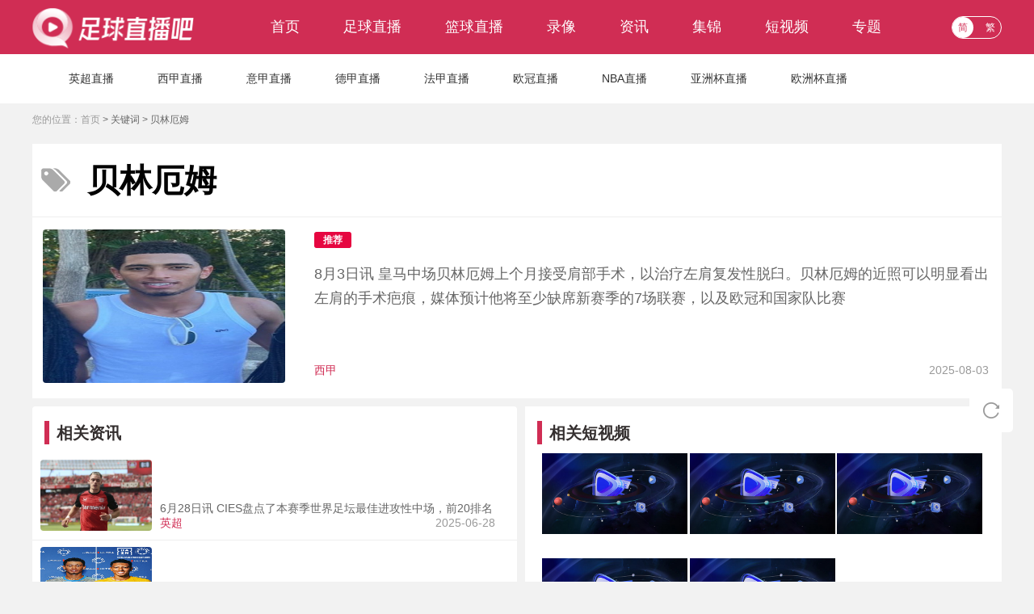

--- FILE ---
content_type: text/html; charset=utf-8
request_url: https://www.feitong18.com/so/31169.html
body_size: 4092
content:
<!DOCTYPE html>
<html lang="zh-CN">
<head>
<meta http-equiv="Content-Type" content="text/html; charset=utf-8" />
<meta http-equiv="X-UA-Compatible" content="IE=edge">
<!--[if IE]><meta http-equiv='X-UA-Compatible' content='IE=edge,chrome=1' /><![endif]-->
<meta name="viewport" content="width=device-width, initial-scale=1 user-scalable=no">
<meta name="apple-mobile-web-app-capable" content="yes">
<meta content="telephone=yes" name="format-detection" />
<meta name="apple-mobile-web-app-status-bar-style" content="white">
<meta name="x5-fullscreen" content="true" />
<meta name="apple-touch-fullscreen" content="yes" />
<title>贝林厄姆-贝林厄姆视频,贝林厄姆的搜索结果-足球直播吧</title>
<meta content="贝林厄姆,贝林厄姆视频" name="keywords">
<meta content="足球直播吧为你获取了贝林厄姆的全部视频和全部资讯，搜索贝林厄姆，请到足球直播吧。" name="description">
<link rel="apple-touch-icon" href="/static/img/app_logo.png" />
<link rel="shortcut icon" href="/favicon.ico" type="image/x-icon">
<script type="text/javascript" src="/static/js/swiper.min5.2.1.js"></script>
<script type="text/javascript" src="/static/js/jquery-1.9.1.min.js"></script>
<link href="/static/css/swiper-bundle.min.css" type="text/css" rel="stylesheet">
<link href="/static/css/common.min.css" type="text/css" rel="stylesheet">
<link href="/static/css/keyword.min.css" type="text/css" rel="stylesheet">
</head>
<body>
<header class="header-top-container">
<div class="header-top">
<a href="/"><img class="header-logo" src="/static/picture/zsb_top_pc.png" alt="足球直播吧" title="足球直播吧"></a>
<ul class="header-nav" >
<li class="header-nav-item"><a href="/" >首页</a></li>
<li class="header-nav-item"><a href="/zuqiu/zhibo/" >足球直播</a></li>
<li class="header-nav-item"><a href="/lanqiu/zhibo/" >篮球直播</a></li>
<li class="header-nav-item" ><a href="/zuqiu/luxiang/" >录像</a></li>
<li class="header-nav-item"><a href="/zuqiu/zhanbao/" >资讯</a></li>
<li class="header-nav-item"><a href="/zuqiu/jijin/" >集锦</a></li>
<li class="header-nav-item"><a href="/zuqiu/pianduan/" >短视频</a></li>
<li class="header-nav-item"><a href="/zhuanti/" >专题</a></li>
</ul>
<div class="ztqh">
<div class="qhzt">
<a href="javascript:zh_tran('s');" class="zh_click" id="zh_click_s">简</a>
<a href="javascript:zh_tran('t');" class="zh_click" id="zh_click_t">繁</a>
</div>
</div>
</div>
</header>
<header class="header-bottom-container">
<div class="header-bottom">
<ul class="header-nav" >
<li class="header-nav-item "><a href="/zuqiu/zhibo/yingchao/" target="_blank">英超直播</a></li>
<li class="header-nav-item "><a href="/zuqiu/zhibo/xijia/" target="_blank">西甲直播</a></li>
<li class="header-nav-item "><a href="/zuqiu/zhibo/yijia/" target="_blank">意甲直播</a></li>
<li class="header-nav-item "><a href="/zuqiu/zhibo/dejia/" target="_blank">德甲直播</a></li>
<li class="header-nav-item "><a href="/zuqiu/zhibo/fajia/" target="_blank">法甲直播</a></li>
<li class="header-nav-item "><a href="/zuqiu/zhibo/ouguanbei/" target="_blank">欧冠直播</a></li>
<li class="header-nav-item "><a href="/lanqiu/zhibo/NBA/" target="_blank">NBA直播</a></li>
<li class="header-nav-item "><a href="/zuqiu/zhibo/yazhoubei/" target="_blank">亚洲杯直播</a></li>
<li class="header-nav-item "><a href="/zuqiu/zhibo/ouzhoubei/" target="_blank">欧洲杯直播</a></li>
</ul>
</div>
</header>
<div class="content-container">
<ul class="gy_position_tit">
<li>您的位置：</li>
<li><a href="/">首页</a> > 关键词 > 贝林厄姆</li>
</ul>
<div class="renmbq">
<div class="rmbq_title"  data-id="6">
<span><img src="/static/img/bq_rm.png"> </span><p>贝林厄姆</p>
</div>
<div class="rmbq_list clearfix">
<p class="rmbq_img"><a href="/new/31523.html" target="_blank"><img src="//24.yflzy.com/upload/pic/0xfsc43dmsl.jpg" alt="上个月接受手术，贝林厄姆近期照片左"></a></p>
<div class="rmbq_lb">
<p class="zx_xq_bt"><a href="/new/31523.html" target="_blank"><cite>推荐</cite>上个月接受手术，贝林厄姆近期照片左</a></p>
<p class="zx_xq_jj">8月3日讯 皇马中场贝林厄姆上个月接受肩部手术，以治疗左肩复发性脱臼。贝林厄姆的近照可以明显看出左肩的手术疤痕，媒体预计他将至少缺席新赛季的7场联赛，以及欧冠和国家队比赛</p>
<p class="zx_xq_banq">
<span class="zx_xq_fl"><a href="/zuqiu/zhanbao/xijia/">西甲</a></span>
<span class="zx_xq_time">2025-08-03</span>
</p>
</div>
</div>
</div>

<div style="clear:both"></div>

<div class="fl_part fl xgxzl">
<div class="gjc_title">
<em></em><span>相关资讯</span>
</div>
<ul class="zhixun_list_fl">
 
<li>
<p class="zx_slt"><a href="/new/31054.html"><img src="//24.yflzy.com/upload/pic/5bwvww0gfdf.jpg" alt="CIES评赛季最佳进攻中场：维尔茨、帕"></a></p>
<div class="zx_xianqing">
<p class="zx_xq_bt"><a href="/new/31054.html">CIES评赛季最佳进攻中场：维尔茨、帕</a></p>
<p class="zx_xq_jj">6月28日讯 CIES盘点了本赛季世界足坛最佳进攻性中场，前20排名如下：1、维尔茨（勒沃库森），93.6分2、帕尔默（切尔西），92.4分3、贝林厄姆（皇马），90.0分4、穆西亚拉（拜仁），89.6分5、麦克托米奈（</p>
<p class="zx_xq_banq">
<span class="zx_xq_fl"><a href="/zuqiu/zhanbao/yingchao/">英超</a></span>
<span class="zx_xq_dw"></span>
<span class="zx_xq_time">2025-06-28</span>
</p>
</div>
</li><li>
<p class="zx_slt"><a href="/new/31039.html"><img src="//24.yflzy.com/upload/pic/bzcmuuguasa.jpg" alt="兄弟相逢贝林厄姆可能在14决赛战旧"></a></p>
<div class="zx_xianqing">
<p class="zx_xq_bt"><a href="/new/31039.html">兄弟相逢贝林厄姆可能在14决赛战旧</a></p>
<p class="zx_xq_jj">06月27日讯 世俱杯小组赛H组第3轮，皇马3-0击败萨尔茨堡红牛，头名出线。世俱杯1/8决赛，皇马将战尤文，若晋级将战多特vs蒙特雷的胜者，贝林厄姆可能在1/4决赛战旧主，并可能与弟弟乔布</p>
<p class="zx_xq_banq">
<span class="zx_xq_fl"><a href="/zuqiu/zhanbao/xijia/">西甲</a></span>
<span class="zx_xq_dw"></span>
<span class="zx_xq_time">2025-06-27</span>
</p>
</div>
</li><li>
<p class="zx_slt"><a href="/new/30993.html"><img src="//24.yflzy.com/upload/pic/encrexpwzsa.jpg" alt="1.8亿豪车大修西媒：贝林厄姆将接受"></a></p>
<div class="zx_xianqing">
<p class="zx_xq_bt"><a href="/new/30993.html">1.8亿豪车大修西媒：贝林厄姆将接受</a></p>
<p class="zx_xq_jj">6月23日讯 《塞尔电台》报道，身价1.8亿欧的皇马中场贝林厄姆世俱杯后将接受肩部手术，预计缺席两到三个月。贝林厄姆在过去的几个月里一直带着左肩的伤痛比赛。在被选为皇马对</p>
<p class="zx_xq_banq">
<span class="zx_xq_fl"><a href="/zuqiu/zhanbao/xijia/">西甲</a></span>
<span class="zx_xq_dw"></span>
<span class="zx_xq_time">2025-06-23</span>
</p>
</div>
</li><li>
<p class="zx_slt"><a href="/new/30566.html"><img src="//24.yflzy.com/upload/pic/xzva3eky12m.jpg" alt="半场：巴萨让二追四暂42皇马姆巴佩双"></a></p>
<div class="zx_xianqing">
<p class="zx_xq_bt"><a href="/new/30566.html">半场：巴萨让二追四暂42皇马姆巴佩双</a></p>
<p class="zx_xq_jj">5月11日讯 北京时间5月11日晚22时15分，2024-25赛季西甲第35轮国家德比在蒙锥克奥林匹克体育场展开角逐，巴塞罗那主场迎战皇家马德里。上半场姆巴佩14分钟双响+联赛26球登顶射</p>
<p class="zx_xq_banq">
<span class="zx_xq_fl"><a href="/zuqiu/zhanbao/xijia/">西甲</a></span>
<span class="zx_xq_dw"></span>
<span class="zx_xq_time">2025-05-12</span>
</p>
</div>
</li><li>
<p class="zx_slt"><a href="/new/30365.html"><img src="//24.yflzy.com/upload/pic/oemzeayh1em.jpg" alt="佩蒂特：皇马的问题不是姆巴佩是老佛"></a></p>
<div class="zx_xianqing">
<p class="zx_xq_bt"><a href="/new/30365.html">佩蒂特：皇马的问题不是姆巴佩是老佛</a></p>
<p class="zx_xq_jj">04月29日讯 前法国队世界杯冠军成员佩蒂特接受采访时表示，他认为皇马本赛季下滑的原因出在俱乐部主席弗洛伦蒂诺的规划上。佩蒂特表示：“皇马到底出了什么问题？皇马的问题不是</p>
<p class="zx_xq_banq">
<span class="zx_xq_fl"><a href="/zuqiu/zhanbao/xijia/">西甲</a></span>
<span class="zx_xq_dw"></span>
<span class="zx_xq_time">2025-04-29</span>
</p>
</div>
</li>
 
</ul>
</div>
<div class="fr_part fr xgdspr">
<div class="zhixun">
<div class="gjc_title"><em></em><span>相关短视频</span></div>
<ul class="duansp_listwww clearfix">
 
<li>
<a href="/pianduan/335699.html" target='_blank'>
<div class="dspmr_lb">
<p class="dsp_img">
<span><img src="https://oss-cdn.hsdxdl.com/_nuxt/img/2010081829026569.jpg" alt="皇马射门训练，备战今晚欧冠"></span>
<i class="covermask"></i><i class="playbtn"></i>
</p>
<span class="dsp_bt">皇马射门训练，备战今晚欧冠</span>
</div>
</a>
</li><li>
<a href="/pianduan/334580.html" target='_blank'>
<div class="dspmr_lb">
<p class="dsp_img">
<span><img src="https://oss-cdn.hsdxdl.com/_nuxt/img/2010081829026569.jpg" alt="阿斯报：皇马队中七名球员对阿隆索下课没任何反应"></span>
<i class="covermask"></i><i class="playbtn"></i>
</p>
<span class="dsp_bt">阿斯报：皇马队中七名球员对阿隆索下</span>
</div>
</a>
</li><li>
<a href="/pianduan/334218.html" target='_blank'>
<div class="dspmr_lb">
<p class="dsp_img">
<span><img src="https://oss-cdn.hsdxdl.com/_nuxt/img/2010081829026569.jpg" alt="贝林被包围了！阿迪达斯最新球鞋广告！秩序还是混乱"></span>
<i class="covermask"></i><i class="playbtn"></i>
</p>
<span class="dsp_bt">贝林被包围了！阿迪达斯最新球鞋广告</span>
</div>
</a>
</li><li>
<a href="/pianduan/334143.html" target='_blank'>
<div class="dspmr_lb">
<p class="dsp_img">
<span><img src="https://oss-cdn.hsdxdl.com/_nuxt/img/2010081829026569.jpg" alt="哪个赛季你印象最深刻多特蒙德近九年首场德甲首球一览！"></span>
<i class="covermask"></i><i class="playbtn"></i>
</p>
<span class="dsp_bt">哪个赛季你印象最深刻多特蒙德近九</span>
</div>
</a>
</li><li>
<a href="/pianduan/332240.html" target='_blank'>
<div class="dspmr_lb">
<p class="dsp_img">
<span><img src="https://oss-cdn.hsdxdl.com/_nuxt/img/2010081829026569.jpg" alt="黄埔军校！贝林厄姆多特蒙德时期集锦！这里不只是一个过渡点！"></span>
<i class="covermask"></i><i class="playbtn"></i>
</p>
<span class="dsp_bt">黄埔军校！贝林厄姆多特蒙德时期集锦</span>
</div>
</a>
</li>
  
  
</ul>
</div>
</div>
<div style="clear:both"></div>
</div>
<div class="footer_fixed">
<p id="fanhui_ding">
<img src="/static/picture/icon_top.png">
<span>回到<br>顶部</span>
</p>
<p id="shuaxin" onclick="location.reload()">
<img src="/static/picture/icon_fresh.png">
<span>刷新</span>
</p>
</div>
<footer>
<ul class="footer_za">
<li><a href="/about/1.html">关于我们</a> | <a href="/about/2.html">免责声明</a> | <a href="/about/3.html">联系我们</a></li>
</ul>
<hr>
<p>足球直播吧汇集足球直播吧,NBA直播,英超直播,中超直播,欧冠直播,欧洲杯直播等,体育视频直播,24小时不间断更新,是您观看直播的最佳选择!</p>
<p>足球直播吧所有直播信号和视频录像均来自互联网，本站自身不提供任何直播信号和视频内容，如有侵犯您的权益请第一时间通知我们，谢谢！</p>
<p>Copyright©2021-2024 足球直播吧 版权所有 <a href="https://beian.miit.gov.cn" target="_blank" rel="noopener noreferrer">粤ICP备10220333号-1</a></p>
</footer>
<script>
(function(){
    var bp = document.createElement('script');
    var curProtocol = window.location.protocol.split(':')[0];
    if (curProtocol === 'https') {
        bp.src = 'https://zz.bdstatic.com/linksubmit/push.js';
    }
    else {
        bp.src = 'http://push.zhanzhang.baidu.com/push.js';
    }
    var s = document.getElementsByTagName("script")[0];
    s.parentNode.insertBefore(bp, s);
})();
</script>
<script type="text/javascript" src="/static/js/common.min.js" data-cfasync="false"></script>
</body>
</html>

--- FILE ---
content_type: text/css
request_url: https://www.feitong18.com/static/css/common.min.css
body_size: 4021
content:
@charset "utf-8";
html {
	-ms-text-size-adjust: none;
	-webkit-text-size-adjust: none;
	text-size-adjust: none;
	height: 100%;
	background: #F2F2F2;
}
body {
	line-height: 1.5;
	font-size: 14px;
	position: relative;
	min-height: 100vh;
}
blockquote, body, button, dd, div, dl, dt, form, h1, h2, h3, h4, h5, h6, input, li, ol, p, pre, td, textarea, th, ul {
	margin: 0;
	padding: 0;
	-webkit-tap-highlight-color: rgba(0, 0, 0, 0);
}
ol, ul {
	list-style: none
}
a {
	text-decoration: none;
	color: #fff;
	cursor: pointer;
}
a, a:hover, a:focus, a:active, a:visited {
	text-decoration: none;
}
a:active, a:hover {
	outline: 0
}
a:hover {
	color: #fff;
}
body, button, input, select, textarea {
	font-family: "Segoe UI", "Lucida Grande", Helvetica, Arial, "Microsoft YaHei", FreeSans, Arimo, "Droid Sans", "wenquanyi micro hei", "Hiragino Sans GB", "Hiragino Sans GB W3", FontAwesome, sans-serif;
	font-smoothing: antialiased
}
b, strong {
	font-weight: 700
}
em, i, cite {
	font-style: normal
}
table {
	border-collapse: collapse;
	border-spacing: 0
}
table td, table th {
	border: 1px solid #ddd;
	padding: 5px
}
table th {
	font-weight: inherit;
	border-bottom-width: 2px;
	border-bottom-color: #ccc
}
img {
	border: 0 none;
	max-width: 100%;
	vertical-align: center;
	height: auto
}
button, input, select, textarea {
	font-family: inherit;
	font-size: 100%;
	margin: 0;
	vertical-align: baseline
}
button, html input[type=button], input[type=reset], input[type=submit] {
	-webkit-appearance: button;
	cursor: pointer
}
button[disabled], input[disabled] {
	cursor: default
}
input[type=checkbox], input[type=radio] {
	box-sizing: border-box;
	padding: 0
}
input[type=search] {
	-webkit-appearance: textfield;
	-moz-box-sizing: content-box;
	-webkit-box-sizing: content-box;
	box-sizing: content-box
}
input[type=search]::-webkit-search-decoration {
-webkit-appearance: none
}
input:focus {
	outline: 0
}
select[multiple], select[size], select[size][multiple] {
	border: 1px solid #aaa;
	padding: 0
}
article, aside, details, figcaption, figure, footer, header, hgroup, main, nav, section, summary {
	display: block
}
audio, canvas, progress, video {
	display: inline-block
}
input::-webkit-input-speech-button {
display: none
}
button, input, textarea {
	-webkit-tap-highlight-color: transparent
}
.clearfix:after {
	content: ".";
	display: block;
	height: 0;
	clear: both;
	visibility: hidden
}
.clearfix {
	zoom: 1
}
.fl {
	float: left
}
.fr {
	float: right
}
dd, dl, dt, li, ol, ul {
	list-style: none
}
.typography-ellipsis {
	display: inline-block;
	overflow: hidden;
	white-space: nowrap;
	text-overflow: ellipsis;
}
.typography-clamp {
	display: -webkit-box;
	-webkit-box-orient: vertical;
	line-height: 1.5;
	max-height: 3em;
	word-wrap: break-word;
	word-break: break-all;
	overflow: hidden;
	-webkit-line-clamp: 2;
}
h1 > .typography-clamp, h2 > .typography-clamp, h3 > .typography-clamp, h4 > .typography-clamp, h5 > .typography-clamp, h6 > .typography-clamp, .h1 > .typography-clamp, .h2 > .typography-clamp, .h3 > .typography-clamp, .h4 > .typography-clamp, .h5 > .typography-clamp, .h6 > .typography-clamp {
	line-height: 1.5;
	max-height: 3em;
}
.layout-flex-container {
	display: -webkit-box;
	display: -moz-box;
	display: -ms-flexbox;
	display: -webkit-flex;
	display: flex;
}
.layout-flex-container > .layout-flex-item {
	-webkit-box-flex: initial;
	-moz-box-flex: initial;
	-ms-flex: auto;
	-webkit-flex: auto;
	flex: auto;
}
.layout-flex-container.layout-flex-row {
	-webkit-box-orient: horizontal;
	-webkit-box-direction: normal;
	-webkit-flex-direction: row;
	-ms-flex-direction: row;
	flex-direction: row;
}
.layout-flex-container.layout-flex-vertical {
	-webkit-box-orient: vertical;
	-moz-box-orient: vertical;
	-ms-box-orient: vertical;
	-webkit-flex-direction: column;
	flex-direction: column;
}
.layout-flex-container.layout-flex-vertical > .layout-flex-item {
	-webkit-box-flex: 1;
}
.layout-flex-container.layout-flex-justify-start {
	-webkit-box-pack: start;
	-webkit-justify-content: start;
	-ms-flex-pack: start;
	justify-content: start;
}
.layout-flex-container.layout-flex-justify-center {
	-webkit-box-pack: center;
	-webkit-justify-content: center;
	-ms-flex-pack: center;
	justify-content: center;
}
.layout-flex-container.layout-flex-justify-end {
	-webkit-box-pack: end;
	-webkit-justify-content: end;
	-ms-flex-pack: end;
	justify-content: end;
}
.layout-flex-container.layout-flex-justify-space-between {
	-webkit-box-pack: justify;
	-webkit-justify-content: space-between;
	-ms-flex-pack: justify;
	justify-content: space-between;
}
.layout-flex-container.layout-flex-justify-space-around {
	-webkit-justify-content: space-around;
	-ms-flex-pack: distribute;
	justify-content: space-around;
}
.layout-flex-container.layout-flex-align-start {
	-webkit-box-align: start;
	-webkit-align-items: start;
	-ms-flex-align: start;
	-ms-grid-row-align: start;
	align-items: start;
}
.layout-flex-container.layout-flex-align-center {
	-webkit-box-align: center;
	-webkit-align-items: center;
	-ms-flex-align: center;
	-ms-grid-row-align: center;
	align-items: center;
}
.layout-flex-container.layout-flex-align-end {
	-webkit-box-align: end;
	-webkit-align-items: end;
	-ms-flex-align: end;
	-ms-grid-row-align: end;
	align-items: end;
}
.typography-ellipsis {
	display: inline-block;
	overflow: hidden;
	white-space: nowrap;
	text-overflow: ellipsis;
}
.two-clamp {
	display: -webkit-box;
	display: -webkit-box;
	-webkit-box-orient: vertical;
	-webkit-line-clamp: 2;
	overflow: hidden;
}
.three-clamp {
	display: -webkit-box;
	-webkit-box-orient: vertical;
	-webkit-line-clamp: 3;
	text-overflow: ellipsis;
	overflow: hidden;
}
.layout-vertical-center {
	vertical-align: middle;
}
.poiner {
	cursor: pointer;
}
.common-tab {
	padding-bottom: 80px;
}
.common-tab li {
	color: #666666;
	font-size: 18px;
}
.active {
	color: #D02D54 !important;
}
.common-tab-item {
	display: none;
}
.header-top, .header-bottom, .header-bottom-second, .content-container {
	width: 1200px;
	margin: 0 auto;
}
.content-container {
	padding-bottom: 200px;
}
.header-top {
	display: flex;
}
.header-top-container a {
	color: #FFFFFF;
}
.header-top-container a:hover {
	color: #FFFFFF;
	font-weight: 700;
}
.header-top-container {
	background: #D02D54;
}
.header-top > .header-nav {
	background-color: rgba(0, 0, 0, 0) !important;
}
.header-top > .header-nav > li > a {
	background-color: rgba(0, 0, 0, 0) !important;
	font-size: 18px;
}
.header-top > a > .header-logo {
	width: 200px;
	height: 50px;
	margin-top: 10px;
	margin-right: 50px;
}
.active {
	font-weight: 700;
}
.header-bottom .header-nav li:hover::after, .header-bottom .header-nav li.active::after {
content: '';
display: block;
position: absolute;
bottom: -6px;
right: 40%;
margin-right: 6px;
width: 0;
height: 0;
border-left: 5px solid transparent;
border-right: 5px solid transparent;
border-bottom: 6px solid black;
}
.header-bottom-container {
	background: #ffffff;
}
.header-bottom-container ul li a {
	color: #333333;
}
.header-bottom-container .header-nav {
	background-color: rgba(0, 0, 0, 0);
}
.header-nav {
	position: relative;
	padding: 20px 20px;
	font-size: 14px;
	background-color: #393d49;
	color: #fff;
	border-radius: 2px;
	box-sizing: border-box;
}
.header-nav .header-nav-item {
	position: relative;
	display: inline-block;
}
.header-nav .header-nav-item a {
	display: block;
-webkit-transition: all .3s;
}
.header-nav .header-nav-child a:hover {
	background-color: #f6f6f6;
	color: rgba(0, 0, 0, .8)
}
.header-top-actived {
	font-weight: 700 !important;
}
.header-top-actived::after {
content: '';
display: block;
position: absolute;
bottom: -4px;
right: 30%;
margin-right: -5px;
width: 50%;
border-bottom: 3px solid #fff;
}
.header-nav .header-nav-item a {
	padding: 0 25px;
}
.content-title {
	background-image: url("../images/zsb_mz_bag.png");
	background-repeat: no-repeat;
	min-height: 45px;
	min-width: 162px;
	font-size: 20px;
	color: #FFFFFF;
	padding-left: 10px;
}
.content-title > img {
	width: 26px;
	vertical-align: middle;
}
.content-title > span {
	line-height: 2;
}
.zhibo-date {
	color: #D02D54;
	font-size: 16px;
}
.zhibo-date span {
	color: #D02D54;
	font-size: 16px;
}
.zhibo-date::before {
content: '';
display: inline-block;
width: 8px;
transform: skewX(-25deg);
height: 16px;
background: #D02D54;
margin-right: 10px;
}
.ztqh {
	margin-left: auto;
	margin-top: 20px;
}
.qhzt {
	display: flex;
	border: solid 1px #fff;
	border-radius: 15px;
	width: 60px;
	justify-content: space-between;
}
.qhzt a {
	width: 26px;
	height: 26px;
	display: inline-block;
	text-align: center;
	line-height: 26px;
	font-size: 12px;
	color: #fff;
}
.qhzt a:nth-of-type(1) {
border-radius: 50%;
}
.qhzt a:nth-of-type(2) {
border-radius: 50%;
}
.footer_fixed {
	position: fixed;
	right: 2%;
	bottom: 25%;
	display: block;
	z-index: 49;
}
.footer_fixed > p {
	width: 54px;
	height: 54px;
	background: #FFFFFF;
	border-radius: 5px;
	display: flex;
	align-items: center;
	justify-content: center;
	margin: 5px 0;
	cursor: pointer;
}
.footer_fixed #fanhui_ding {
	display: none;
}
.footer_fixed p:hover {
	background: #D02D54;
}
.footer_fixed p:hover img {
	display: none;
}
.footer_fixed p:hover span {
	display: block;
}
.footer_fixed p span {
	display: none;
	color: #fff;
}
.footer_fixed > .shuaxin {
	background: url(../images/sx.png) no-repeat;
	background-size: 100% 100%;
margin-top: .4rem;
}
.footer_fixed > .fanding {
	background: url(../images/zd.png) no-repeat;
	background-size: 100% 100%;
	display: none;
}
footer {
	background: #333333;
	padding: 15px 0;
	box-sizing: border-box;
	position: absolute;
	bottom: 0;
	width: 100%;
	height: 150px;
}
footer > p {
	font-size: 12px;
	color: #5C5D67;
	text-align: center;
}

footer > p  a{
	color: #5C5D67;
}




footer > hr {
	border: 1px solid #4A4949;
	margin: 10px auto;
	width: 1200px;
}
.footer_za {
	display: flex;
	align-items: center;
	margin: 0 auto;
	width: 500px;
	justify-content: center;
}
.footer_za a {
	color: #5C5D67;
}
.footer_za a:hover {
	color: #eeeeee;
}
.gy_position_tit {
	width: 1230px;
	margin: 0 auto;
	display: flex;
	align-items: center;
	line-height: 40px;
	color: #333;
	font-size: 12px;
}
.gy_position_tit > li, .gy_position_tit > li a {
	font-size: 12px;
	color: #999999;
}
.gy_position_tit > li:last-child {
	color: #666666;
}
.ep-pages {
padding: .2rem .2rem;
	clear: both;
	text-align: center;
	vertical-align: top;
	overflow: hidden;
	margin: 20px;
}
.ep-pages a {
	font-size: 14px;
	color: #D02D54;
}
.pagination li {
	display: inline-block;
margin: 0 .03rem;
}
.pagination li {
	display: inline-block;
	height: 25px;
	line-height: 25px;
	padding: 0 10px;
	background: #fff;
	border: 1px solid #ededed;
	overflow: hidden;
	vertical-align: top;
	margin: 0 0 0 5px;
	min-width: 15px
}
.pagination li.active {
	background: #D02D54;
	border: 1px solid #D02D54;
	color: #fff;
	border-radius: 4px;
}
.pagination li.active a {
	color: #fff
}
.pagination {
	text-align: center;
	display: inline-block;
}
.gy_big_no {
	width: 272px;
	height: 162px;
	margin: 0 auto;
	background: url(../images/zsb_kong.png) no-repeat;
	background-size: 100% 100%;
	position: relative;
	margin-top: 30px;
}
.gy_big_no::after {
content: '暂无相关数据';
position: absolute;
bottom: -40px;
left: 35%;
}
.gy_small_no {
	width: 190px;
	height: 113px;
	margin: 0 auto;
	background: url(../images/zsb_kong.png) no-repeat;
	background-size: 100% 100%;
	position: relative;
	margin-top: 30px;
	margin-bottom: 30px;
	display: block;
}
.gy_small_no::after {
content: '暂无相关数据';
position: absolute;
bottom: -20px;
left: 30%;
}
.clock-d {
	animation: clockD 1s infinite !important;
}
@keyframes clockD {
0% {
color: transparent;
}
40% {
color: #ee564f;
}
80% {
color: #ee564f;
}
100% {
color: transparent;
}
}
.bifeng_xq_lan em {
	display: block
}
.bifeng_xq_lan {
	display: none;
	position: absolute;
	z-index: 1000;
	background: #fff;
	width: 345px;
	height: 103px;
	-webkit-box-shadow: 0 0 10px rgba(233, 214, 208, .5);
	-moz-box-shadow: 0 0 10px rgba(233, 214, 208, .5);
	box-shadow: 0 0 10px rgba(233, 214, 208, .5);
	-moz-border-radius: 4px;
	-webkit-border-radius: 4px;
	border-radius: 4px;
	margin-left: -122px;
	top: 50px;
	left: -19px
}
.bifeng_xq_lan li {
	line-height: 20px
}
.bf_bj_jt {
	position: absolute;
	top: -5px;
	left: 50%;
	display: inline-block;
	width: 0;
	height: 0;
	margin-left: -7px;
	border-left: 5px solid transparent;
	border-right: 5px solid transparent;
	border-bottom: 5px solid #adcae8
}
.chang_lan_bt {
	height: 28px;
	line-height: 28px;
	background: #adcae8;
	moz-border-radius: 4px 4px 0 0;
	-webkit-border-radius: 4px 4px 0 0;
	border-radius: 4px 4px 0 0;
	padding-left: 139px;
	width: 100%;
	box-sizing: border-box
}
.chang_lan_bt {
	height: 28px;
	line-height: 28px;
	background: #adcae8;
	moz-border-radius: 4px 4px 0 0;
	-webkit-border-radius: 4px 4px 0 0;
	border-radius: 4px 4px 0 0;
	padding-left: 139px
}
.chang_lan_bt tt {
	color: #fff;
	font-size: 14px;
	width: 39px;
	text-align: center;
	float: left
}
.bifen_lan_xs span {
	color: #333;
	font-size: 14px;
	width: 39px;
	text-align: center;
	float: left;
	line-height: 30px;
	font-weight: 500
}
.bifen_lan_xs span.dw_name {
	width: 129px;
	text-align: left;
	padding-left: 10px;
	white-space: nowrap;
	overflow: hidden;
	text-overflow: ellipsis
}
.bifen_lan_xs span.dw_name {
	width: 129px;
	text-align: left;
	padding-left: 10px;
	white-space: nowrap;
	overflow: hidden;
	text-overflow: ellipsis
}
.bs_vs_bifen_new_ack {
	cursor: pointer
}
.bs_vs_bifen_new_ack:hover > .bifeng_xq_lan {
	display: block;
	cursor: pointer
}
.zhibo_list_re {
	border: 1px solid #dfebf9;
	border-left: none;
	border-right: none;
	background: linear-gradient(to right, #f9fbfe, #cde4fb, #f4f9fe) !important;
}
.nodatalb{text-align:center;padding:20px 0 20px}
.nodatalb cite{display:block;text-align:center;color:#333333;padding-top:5px}

.azure-btkj {
    background-image: url(../images/zsb_mz_bag.png);
    background-repeat: no-repeat;
    min-height: 45px;
    min-width: 162px;
    font-size: 20px;
    color: #fff;
    padding-left: 20px;
}.azure-btkj > span {
    line-height: 35px;
    overflow: hidden;
    white-space: nowrap;
    text-overflow: ellipsis;
    width: 115px;
    display: inline-block;
}
.azure-gjc {
	width: 100%;
	background: #fff;
	margin-top: 20px;
	border-radius: 10px;
}
.azure-gjc .azure-gjc-tb {
	display: flex;
	justify-content: space-between;
	align-items: center;
}
.azure-gjc .azure-gjc-tb a {
	font-size: 12px;
	color: #666666;
	margin-right: 10px;
}
.azure-gjc ul {
	padding: 10px 15px;
}
.azure-gjc ul li {
	margin-bottom: 25px;
	float: left;
	margin-right: 15px;
}
.azure-gjc ul li a {
	color: #333333;
	padding: 8px 15px;
	border: 1px solid #bf285b;
	border-radius: 6px;
	background: #fce7ef;
}
.wrap {width: 1200px;margin: 15px auto 0;zoom: 1}
.ranking-box {background: #FFFFFF;padding: 15px;}
.zq-lx-header2 img{height:25px;}
.data_content_table{margin-top:36px}
.nbadata_table_title{font-weight:bold;font-size:14px;color:#333;margin:20px 0 20px 26px;padding-top:15px}
.data_table_index{background:#efefef}
.data_table_index table tbody tr th{font:14px/50px "microsoft yahei";color:#333;text-align:center;background:#dedede}
.data_table_index table tbody tr td{font:16px/56px "microsoft yahei";color:#333;text-align:center;border-top:1px solid #eee}
.data_table_index .orderred{background:#ce2623}
.data_table_index .order{display:block;width:30px;height:30px;margin:0 auto;background:#dc2221;font:16px/30px "microsoft yahei";color:#fff}
.nbadata_table_index .logo_name img{width:36px;height:36px;float:left;margin:7px 0 0 20px}
.data_table_index .logo_name img{width:30px;height:30px;float:left;margin:14px 0 0 25px}

--- FILE ---
content_type: text/css
request_url: https://www.feitong18.com/static/css/keyword.min.css
body_size: 1128
content:
.gjc_list{background:#fff;padding-top:30px}
.gjc_search{width:650px;margin:0 auto}
.gjc_search input{float:left;height:45px;outline:0;border:2px solid #c4c7ce;box-sizing:border-box;padding-left:10px;width:590px;border-radius:4px 0 0 4px;border-right:0}
.gjc_search button{float:left;height:45px;background:#D02D54;color:#fff;border-style:none;outline:0;width:59px;border-radius:0 4px 4px 0}
.gjc_search button i{font-style:normal}
.gjc_search button:hover{background:#662cd3}
.gjc_search input:focus{border-color:#D02D54}
.gjc_search button i img{margin-bottom:-4px}
.keywordlist{clear:both;padding:30px 10px;overflow:hidden}
.keywordlist li a{color: #666666;}
.keywordlist li{float: left;height: 35px;line-height: 35px;border: 1px #D02D54 solid;padding: 0px 14px;background: #EEEEEE;color: #333;margin: 0 9px;margin-bottom: 15px;border-radius: 5px;}
.keywordlist li.important{background: #F3F7FE;border: 1px #D02D54 solid;}
.keywordlist li:hover{color:#e60640}
.nodata{clear:both;text-align:center;padding-top:20px;color:#ef4c76;display:none}
.nodata_ico{color:#e60841;padding-right:5px}
.fl_part{background:#fff;border-radius:4px}
.gjc_title{font-size:20px;color:#353030;padding:18px 15px 10px;font-weight:700;overflow:hidden}
.gjc_title em{display:inline-block;width:6px;height:29px;background:#D02D54;float:left;margin-right:9px}
.gjc_title span{float:left}
.zhixun_list_fl{min-height:183px}
.zhixun_list_fl li{border-bottom:1px #eee solid;overflow:hidden;padding:8px 25px 10px 10px}
.zx_slt{width:138px;height:88px;float:left;margin-right:10px;overflow:hidden;border-radius:4px}
.zx_slt img{width:138px;height:88px;transition:transform .3s;-ms-transition:-ms-transform .3s;-moz-transition:-moz-transform .3s;-webkit-transition:-webkit-transform .3s;-o-transition:-o-transform .3s}
.zx_slt:hover img{transform:scale(1.1);-ms-transform:scale(1.1);-webkit-transform:scale(1.1);-o-transform:scale(1.1);-moz-transform:scale(1.1)}
.zx_xianqing{width:415px;float:left}
.zx_xq_jj{font-size:14px;color:#666;line-height:24px;height:48px;display:-webkit-box;text-overflow:ellipsis;overflow:hidden;text-overflow:ellipsis;-webkit-line-clamp:2;-webkit-box-orient:vertical}
.zx_xq_banq .zx_xq_fl{width:100px;display:block;float:left}
.zx_xq_banq .zx_xq_fl a{color:#D02D54}
.zx_xq_banq .zx_xq_dw,.zx_xq_banq .zx_xq_dw .iconfont,.zx_xq_banq .zx_xq_dw a{color:#999}
.zx_xq_banq .zx_xq_time{float:right;color:#999}
.zhixun{background:#fff;border-radius:4px}
.xgxzl{width:600px;min-height:340px}
.xgdspr{width:590px;background:#fff;min-height:340px; margin-left:10px;}
.zhixun{}
.xgdspr .duansp_list li{width:33.2%;float:LEFT}

.duansp_list{border:0;min-height:183px;padding:0 20px}
.duansp_list .dsp_img{position:relative;width:180px;height:100px;margin:0 auto}
.duansp_list .dsp_img span{width:180px;height:100px;display:block}
.duansp_list .dsp_img span img{width:180px;height:100px;display:block}

.xgdspr .duansp_listwww  li{width:33.2%;float:LEFT}

.duansp_listwww {border:0;min-height:183px;padding:0 20px}
.duansp_listwww  .dsp_img{position:relative;width:180px;height:100px;margin:0 auto}
.duansp_listwww  .dsp_img span{width:180px;height:100px;display:block}
.duansp_listwww  .dsp_img span img{width:180px;height:100px;display:block}
.duansp_listwww  .dsp_bt{height:30px; line-height:30px;display:block; overflow:hidden}



.jiazaimore{width:367px;height:38px;line-height:38px;border-radius:38px;border:1px #999 solid;text-align:center;color:#999;margin:23px auto 35px;cursor:pointer;display:none}
.jiazaimore .iconfont{margin-left:5px}
.jiazaimore:hover{color:#e60640}
.renmbq{background:#fff;margin:10px 0}
.rmbq_title{border-bottom:1px #eee solid;height:90px;line-height:90px;font-size:40px;font-weight:bolder}
.rmbq_title span{float:left;margin:0 20px 0 10px}
.rmbq_list{padding:15px 13px 19px}
.rmbq_img{width:300px;height:190px;float:left;margin-right:10px;overflow:hidden;border-radius:4px}
.rmbq_img img{width:300px;height:190px;transition:transform .3s;-ms-transition:-ms-transform .3s;-moz-transition:-moz-transform .3s;-webkit-transition:-webkit-transform .3s;-o-transition:-o-transform .3s}
.rmbq_img:hover img{transform:scale(1.1);-ms-transform:scale(1.1);-webkit-transform:scale(1.1);-o-transform:scale(1.1);-moz-transform:scale(1.1)}
.rmbq_lb{width:835px;float:left;margin-left:26px}
.rmbq_lb .zx_xq_bt{font-size:22px;color:#353030;font-weight:700;line-height:24px;height:30px;white-space:nowrap;overflow:hidden;text-overflow:ellipsis}
.rmbq_lb .zx_xq_bt cite{display:inline-block;width:46px;text-align:center;height:20px;line-height:20px;background:#e60640;border-radius:3px;color:#fff;font-weight:100px;font-size:12px;margin-right:12px;float:left;margin-top:3px}
.rmbq_lb .zx_xq_jj{font-size:18px;color:#666;line-height:30px;height:96px;display:-webkit-box;text-overflow:ellipsis;overflow:hidden;text-overflow:ellipsis;-webkit-line-clamp:3;-webkit-box-orient:vertical;padding-top:10px;margin-bottom:28px}
.rmbq_lb .zx_xq_banq .zx_xq_fl{width:100px;display:block;float:left}
.rmbq_lb .zx_xq_banq .zx_xq_fl a{color:#D02D54}
.rmbq_lb .zx_xq_banq .zx_xq_dw .iconfont,.zx_xq_banq .zx_xq_dw,.zx_xq_banq .zx_xq_dw a{color:#999}
.rmbq_lb .zx_xq_banq .zx_xq_time{float:right;color:#999}
.rmbq_lb .zx_xq_dw{padding-left:90px}
.zhixun_list_fl .zx_xq_bt{height:48px;font-size:18px;color:#353030;font-weight:700;line-height:24px;display:-webkit-box;text-overflow:ellipsis;overflow:hidden;text-overflow:ellipsis;-webkit-line-clamp:2;-webkit-box-orient:vertical}
.zhixun_list_fl .zx_xq_jj{height:20px}
